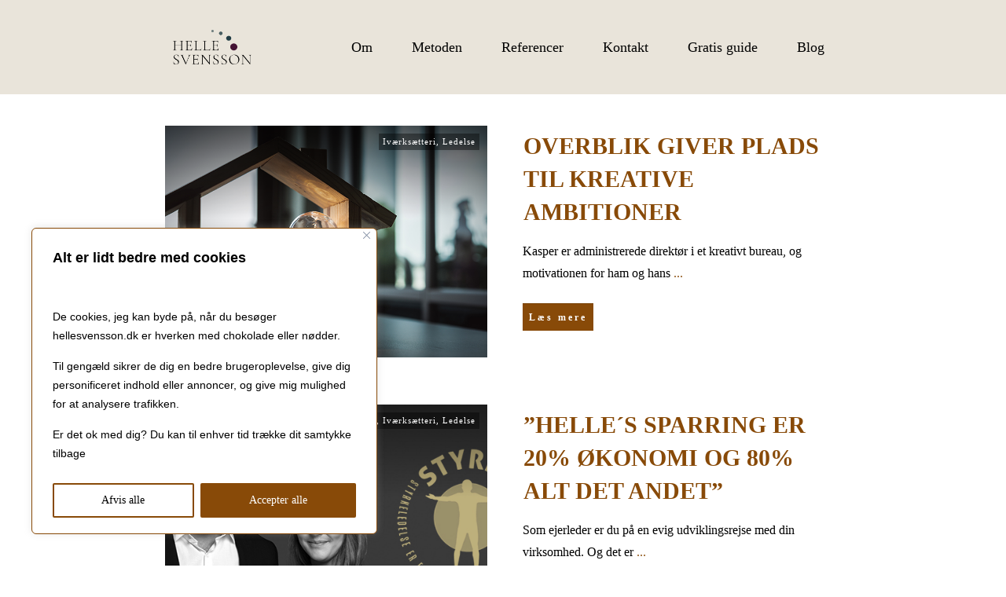

--- FILE ---
content_type: text/css
request_url: https://hellesvensson.dk/wp-content/bcf-fonts/local-fonts.css
body_size: 83
content:

						@font-face {
							font-family: 'cormorant';
							src: url('https://hellesvensson.dk/wp-content/bcf-fonts/Cormorant/cormorant-700-normal0.woff2') format('woff2');
							font-weight: 700;
							font-style: normal0;
						}
						
						@font-face {
							font-family: 'cormorant';
							src: url('https://hellesvensson.dk/wp-content/bcf-fonts/Cormorant/cormorant-700-normal1.woff2') format('woff2');
							font-weight: 700;
							font-style: normal1;
						}
						
						@font-face {
							font-family: 'cormorant';
							src: url('https://hellesvensson.dk/wp-content/bcf-fonts/Cormorant/cormorant-700-normal2.woff2') format('woff2');
							font-weight: 700;
							font-style: normal2;
						}
						
						@font-face {
							font-family: 'cormorant';
							src: url('https://hellesvensson.dk/wp-content/bcf-fonts/Cormorant/cormorant-700-normal3.woff2') format('woff2');
							font-weight: 700;
							font-style: normal3;
						}
						
						@font-face {
							font-family: 'cormorant';
							src: url('https://hellesvensson.dk/wp-content/bcf-fonts/Cormorant/cormorant-700-normal4.woff2') format('woff2');
							font-weight: 700;
							font-style: normal4;
						}
						
						@font-face {
							font-family: 'cormorant';
							src: url('https://hellesvensson.dk/wp-content/bcf-fonts/Cormorant Upright/cormorant-upright-700-normal0.woff2') format('woff2');
							font-weight: upright;
							font-style: 700;
						}
						
						@font-face {
							font-family: 'cormorant';
							src: url('https://hellesvensson.dk/wp-content/bcf-fonts/Cormorant Upright/cormorant-upright-700-normal1.woff2') format('woff2');
							font-weight: upright;
							font-style: 700;
						}
						
						@font-face {
							font-family: 'cormorant';
							src: url('https://hellesvensson.dk/wp-content/bcf-fonts/Cormorant Upright/cormorant-upright-700-normal2.woff2') format('woff2');
							font-weight: upright;
							font-style: 700;
						}
						